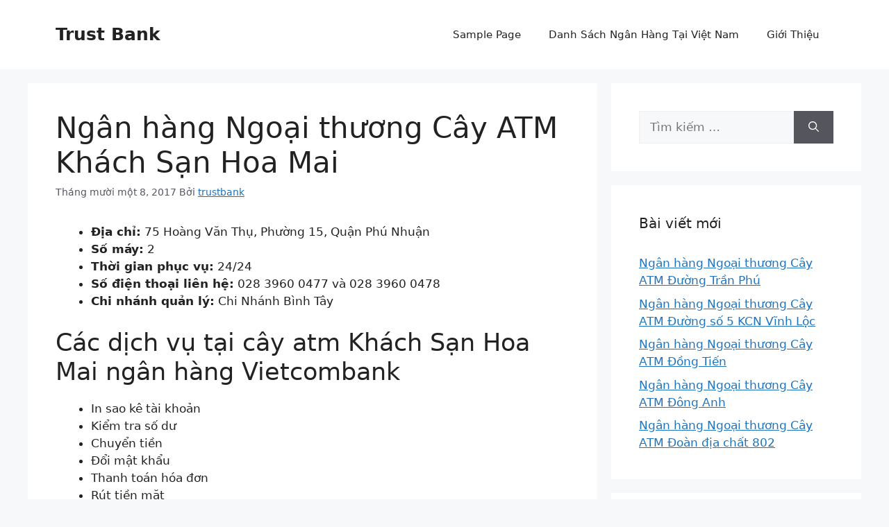

--- FILE ---
content_type: text/html; charset=UTF-8
request_url: https://trustbank.com.vn/vietcombank/ngan-hang-ngoai-thuong-cay-atm-khach-san-hoa-mai
body_size: 10160
content:
<!DOCTYPE html>
<html lang="vi" prefix="og: https://ogp.me/ns#">
<head>
	<meta charset="UTF-8">
	<meta name="viewport" content="width=device-width, initial-scale=1">
<!-- Tối ưu hóa công cụ tìm kiếm bởi Rank Math - https://rankmath.com/ -->
<title>Ngân hàng Ngoại thương Cây ATM Khách Sạn Hoa Mai - Trust Bank</title>
<meta name="description" content="Địa chỉ: 75 Hoàng Văn Thụ, Phường 15, Quận Phú Nhuận Số máy: 2 Thời gian phục vụ: 24/24 Số điện thoại liên hệ: 028 3960 0477 và 028 3960 0478 Chi nhánh quản"/>
<meta name="robots" content="follow, index"/>
<link rel="canonical" href="https://trustbank.com.vn/vietcombank/ngan-hang-ngoai-thuong-cay-atm-khach-san-hoa-mai" />
<meta property="og:locale" content="vi_VN" />
<meta property="og:type" content="article" />
<meta property="og:title" content="Ngân hàng Ngoại thương Cây ATM Khách Sạn Hoa Mai - Trust Bank" />
<meta property="og:description" content="Địa chỉ: 75 Hoàng Văn Thụ, Phường 15, Quận Phú Nhuận Số máy: 2 Thời gian phục vụ: 24/24 Số điện thoại liên hệ: 028 3960 0477 và 028 3960 0478 Chi nhánh quản" />
<meta property="og:url" content="https://trustbank.com.vn/vietcombank/ngan-hang-ngoai-thuong-cay-atm-khach-san-hoa-mai" />
<meta property="og:site_name" content="Trust Bank" />
<meta property="article:section" content="Ngân hàng Ngoại thương" />
<meta property="article:published_time" content="2017-11-08T07:00:00+00:00" />
<meta name="twitter:card" content="summary_large_image" />
<meta name="twitter:title" content="Ngân hàng Ngoại thương Cây ATM Khách Sạn Hoa Mai - Trust Bank" />
<meta name="twitter:description" content="Địa chỉ: 75 Hoàng Văn Thụ, Phường 15, Quận Phú Nhuận Số máy: 2 Thời gian phục vụ: 24/24 Số điện thoại liên hệ: 028 3960 0477 và 028 3960 0478 Chi nhánh quản" />
<meta name="twitter:label1" content="Được viết bởi" />
<meta name="twitter:data1" content="trustbank" />
<meta name="twitter:label2" content="Thời gian để đọc" />
<meta name="twitter:data2" content="Chưa đến một phút" />
<script type="application/ld+json" class="rank-math-schema">{"@context":"https://schema.org","@graph":[{"@type":["Person","Organization"],"@id":"https://trustbank.com.vn/#person","name":"Danh S\u00e1ch Ng\u00e2n H\u00e0ng"},{"@type":"WebSite","@id":"https://trustbank.com.vn/#website","url":"https://trustbank.com.vn","name":"Trust Bank","publisher":{"@id":"https://trustbank.com.vn/#person"},"inLanguage":"vi"},{"@type":"BreadcrumbList","@id":"https://trustbank.com.vn/vietcombank/ngan-hang-ngoai-thuong-cay-atm-khach-san-hoa-mai#breadcrumb","itemListElement":[{"@type":"ListItem","position":"1","item":{"@id":"https://trustbank.com.vn","name":"Trang Ch\u1ee7"}},{"@type":"ListItem","position":"2","item":{"@id":"https://trustbank.com.vn/vietcombank","name":"Ng\u00e2n h\u00e0ng Ngo\u1ea1i th\u01b0\u01a1ng"}},{"@type":"ListItem","position":"3","item":{"@id":"https://trustbank.com.vn/vietcombank/ngan-hang-ngoai-thuong-cay-atm-khach-san-hoa-mai","name":"Ng\u00e2n h\u00e0ng Ngo\u1ea1i th\u01b0\u01a1ng C\u00e2y ATM Kh\u00e1ch S\u1ea1n Hoa Mai"}}]},{"@type":"WebPage","@id":"https://trustbank.com.vn/vietcombank/ngan-hang-ngoai-thuong-cay-atm-khach-san-hoa-mai#webpage","url":"https://trustbank.com.vn/vietcombank/ngan-hang-ngoai-thuong-cay-atm-khach-san-hoa-mai","name":"Ng\u00e2n h\u00e0ng Ngo\u1ea1i th\u01b0\u01a1ng C\u00e2y ATM Kh\u00e1ch S\u1ea1n Hoa Mai - Trust Bank","datePublished":"2017-11-08T07:00:00+00:00","dateModified":"2017-11-08T07:00:00+00:00","isPartOf":{"@id":"https://trustbank.com.vn/#website"},"inLanguage":"vi","breadcrumb":{"@id":"https://trustbank.com.vn/vietcombank/ngan-hang-ngoai-thuong-cay-atm-khach-san-hoa-mai#breadcrumb"}},{"@type":"Person","@id":"https://trustbank.com.vn/vietcombank/ngan-hang-ngoai-thuong-cay-atm-khach-san-hoa-mai#author","name":"trustbank","image":{"@type":"ImageObject","@id":"https://secure.gravatar.com/avatar/ea8a1217aad9746de3e6841ad2d1961b?s=96&amp;d=mm&amp;r=g","url":"https://secure.gravatar.com/avatar/ea8a1217aad9746de3e6841ad2d1961b?s=96&amp;d=mm&amp;r=g","caption":"trustbank","inLanguage":"vi"}},{"@type":"BlogPosting","headline":"Ng\u00e2n h\u00e0ng Ngo\u1ea1i th\u01b0\u01a1ng C\u00e2y ATM Kh\u00e1ch S\u1ea1n Hoa Mai","datePublished":"2017-11-08T07:00:00+00:00","dateModified":"2017-11-08T07:00:00+00:00","articleSection":"Ng\u00e2n h\u00e0ng Ngo\u1ea1i th\u01b0\u01a1ng","author":{"@id":"https://trustbank.com.vn/vietcombank/ngan-hang-ngoai-thuong-cay-atm-khach-san-hoa-mai#author","name":"trustbank"},"publisher":{"@id":"https://trustbank.com.vn/#person"},"description":"\n\u0110\u1ecba ch\u1ec9: 75 Ho\u00e0ng V\u0103n Th\u1ee5, Ph\u01b0\u1eddng 15, Qu\u1eadn Ph\u00fa Nhu\u1eadn\nS\u1ed1 m\u00e1y: 2\nTh\u1eddi gian ph\u1ee5c v\u1ee5: 24/24\nS\u1ed1 \u0111i\u1ec7n tho\u1ea1i li\u00ean h\u1ec7: 028 3960 0477 v\u00e0 028 3960 0478\nChi nh\u00e1nh qu\u1ea3n l\u00fd: Chi Nh\u00e1nh B\u00ecnh T\u00e2y C\u00e1c d\u1ecbch v\u1ee5 t\u1ea1i c\u00e2y atm Kh\u00e1ch S\u1ea1n Hoa Mai ng\u00e2n h\u00e0ng Vietcombank In sao k\u00ea t\u00e0i kho\u1ea3n Ki\u1ec3m tra s\u1ed1 d\u01b0 Chuy\u1ec3n ti\u1ec1n \u0110\u1ed5i m\u1eadt kh\u1ea9u Thanh to\u00e1n h\u00f3a \u0111\u01a1n R\u00fat ti\u1ec1n m\u1eb7t ","name":"Ng\u00e2n h\u00e0ng Ngo\u1ea1i th\u01b0\u01a1ng C\u00e2y ATM Kh\u00e1ch S\u1ea1n Hoa Mai","@id":"https://trustbank.com.vn/vietcombank/ngan-hang-ngoai-thuong-cay-atm-khach-san-hoa-mai#richSnippet","isPartOf":{"@id":"https://trustbank.com.vn/vietcombank/ngan-hang-ngoai-thuong-cay-atm-khach-san-hoa-mai#webpage"},"inLanguage":"vi","mainEntityOfPage":{"@id":"https://trustbank.com.vn/vietcombank/ngan-hang-ngoai-thuong-cay-atm-khach-san-hoa-mai#webpage"}}]}</script>
<!-- /Plugin SEO WordPress Rank Math -->


<link rel="alternate" type="application/rss+xml" title="Dòng thông tin Trust Bank &raquo;" href="https://trustbank.com.vn/feed" />
<link rel="alternate" type="application/rss+xml" title="Trust Bank &raquo; Dòng bình luận" href="https://trustbank.com.vn/comments/feed" />
<link rel="alternate" type="application/rss+xml" title="Trust Bank &raquo; Ngân hàng Ngoại thương Cây ATM Khách Sạn Hoa Mai Dòng bình luận" href="https://trustbank.com.vn/vietcombank/ngan-hang-ngoai-thuong-cay-atm-khach-san-hoa-mai/feed" />
<style id='wp-emoji-styles-inline-css'>

	img.wp-smiley, img.emoji {
		display: inline !important;
		border: none !important;
		box-shadow: none !important;
		height: 1em !important;
		width: 1em !important;
		margin: 0 0.07em !important;
		vertical-align: -0.1em !important;
		background: none !important;
		padding: 0 !important;
	}
</style>
<link rel='stylesheet' id='wp-block-library-css' href='https://trustbank.com.vn/wp-includes/css/dist/block-library/style.min.css?ver=6.6.4' media='all' />
<style id='rank-math-toc-block-style-inline-css'>
.wp-block-rank-math-toc-block nav ol{counter-reset:item}.wp-block-rank-math-toc-block nav ol li{display:block}.wp-block-rank-math-toc-block nav ol li:before{content:counters(item, ".") ". ";counter-increment:item}

</style>
<style id='classic-theme-styles-inline-css'>
/*! This file is auto-generated */
.wp-block-button__link{color:#fff;background-color:#32373c;border-radius:9999px;box-shadow:none;text-decoration:none;padding:calc(.667em + 2px) calc(1.333em + 2px);font-size:1.125em}.wp-block-file__button{background:#32373c;color:#fff;text-decoration:none}
</style>
<style id='global-styles-inline-css'>
:root{--wp--preset--aspect-ratio--square: 1;--wp--preset--aspect-ratio--4-3: 4/3;--wp--preset--aspect-ratio--3-4: 3/4;--wp--preset--aspect-ratio--3-2: 3/2;--wp--preset--aspect-ratio--2-3: 2/3;--wp--preset--aspect-ratio--16-9: 16/9;--wp--preset--aspect-ratio--9-16: 9/16;--wp--preset--color--black: #000000;--wp--preset--color--cyan-bluish-gray: #abb8c3;--wp--preset--color--white: #ffffff;--wp--preset--color--pale-pink: #f78da7;--wp--preset--color--vivid-red: #cf2e2e;--wp--preset--color--luminous-vivid-orange: #ff6900;--wp--preset--color--luminous-vivid-amber: #fcb900;--wp--preset--color--light-green-cyan: #7bdcb5;--wp--preset--color--vivid-green-cyan: #00d084;--wp--preset--color--pale-cyan-blue: #8ed1fc;--wp--preset--color--vivid-cyan-blue: #0693e3;--wp--preset--color--vivid-purple: #9b51e0;--wp--preset--color--contrast: var(--contrast);--wp--preset--color--contrast-2: var(--contrast-2);--wp--preset--color--contrast-3: var(--contrast-3);--wp--preset--color--base: var(--base);--wp--preset--color--base-2: var(--base-2);--wp--preset--color--base-3: var(--base-3);--wp--preset--color--accent: var(--accent);--wp--preset--gradient--vivid-cyan-blue-to-vivid-purple: linear-gradient(135deg,rgba(6,147,227,1) 0%,rgb(155,81,224) 100%);--wp--preset--gradient--light-green-cyan-to-vivid-green-cyan: linear-gradient(135deg,rgb(122,220,180) 0%,rgb(0,208,130) 100%);--wp--preset--gradient--luminous-vivid-amber-to-luminous-vivid-orange: linear-gradient(135deg,rgba(252,185,0,1) 0%,rgba(255,105,0,1) 100%);--wp--preset--gradient--luminous-vivid-orange-to-vivid-red: linear-gradient(135deg,rgba(255,105,0,1) 0%,rgb(207,46,46) 100%);--wp--preset--gradient--very-light-gray-to-cyan-bluish-gray: linear-gradient(135deg,rgb(238,238,238) 0%,rgb(169,184,195) 100%);--wp--preset--gradient--cool-to-warm-spectrum: linear-gradient(135deg,rgb(74,234,220) 0%,rgb(151,120,209) 20%,rgb(207,42,186) 40%,rgb(238,44,130) 60%,rgb(251,105,98) 80%,rgb(254,248,76) 100%);--wp--preset--gradient--blush-light-purple: linear-gradient(135deg,rgb(255,206,236) 0%,rgb(152,150,240) 100%);--wp--preset--gradient--blush-bordeaux: linear-gradient(135deg,rgb(254,205,165) 0%,rgb(254,45,45) 50%,rgb(107,0,62) 100%);--wp--preset--gradient--luminous-dusk: linear-gradient(135deg,rgb(255,203,112) 0%,rgb(199,81,192) 50%,rgb(65,88,208) 100%);--wp--preset--gradient--pale-ocean: linear-gradient(135deg,rgb(255,245,203) 0%,rgb(182,227,212) 50%,rgb(51,167,181) 100%);--wp--preset--gradient--electric-grass: linear-gradient(135deg,rgb(202,248,128) 0%,rgb(113,206,126) 100%);--wp--preset--gradient--midnight: linear-gradient(135deg,rgb(2,3,129) 0%,rgb(40,116,252) 100%);--wp--preset--font-size--small: 13px;--wp--preset--font-size--medium: 20px;--wp--preset--font-size--large: 36px;--wp--preset--font-size--x-large: 42px;--wp--preset--spacing--20: 0.44rem;--wp--preset--spacing--30: 0.67rem;--wp--preset--spacing--40: 1rem;--wp--preset--spacing--50: 1.5rem;--wp--preset--spacing--60: 2.25rem;--wp--preset--spacing--70: 3.38rem;--wp--preset--spacing--80: 5.06rem;--wp--preset--shadow--natural: 6px 6px 9px rgba(0, 0, 0, 0.2);--wp--preset--shadow--deep: 12px 12px 50px rgba(0, 0, 0, 0.4);--wp--preset--shadow--sharp: 6px 6px 0px rgba(0, 0, 0, 0.2);--wp--preset--shadow--outlined: 6px 6px 0px -3px rgba(255, 255, 255, 1), 6px 6px rgba(0, 0, 0, 1);--wp--preset--shadow--crisp: 6px 6px 0px rgba(0, 0, 0, 1);}:where(.is-layout-flex){gap: 0.5em;}:where(.is-layout-grid){gap: 0.5em;}body .is-layout-flex{display: flex;}.is-layout-flex{flex-wrap: wrap;align-items: center;}.is-layout-flex > :is(*, div){margin: 0;}body .is-layout-grid{display: grid;}.is-layout-grid > :is(*, div){margin: 0;}:where(.wp-block-columns.is-layout-flex){gap: 2em;}:where(.wp-block-columns.is-layout-grid){gap: 2em;}:where(.wp-block-post-template.is-layout-flex){gap: 1.25em;}:where(.wp-block-post-template.is-layout-grid){gap: 1.25em;}.has-black-color{color: var(--wp--preset--color--black) !important;}.has-cyan-bluish-gray-color{color: var(--wp--preset--color--cyan-bluish-gray) !important;}.has-white-color{color: var(--wp--preset--color--white) !important;}.has-pale-pink-color{color: var(--wp--preset--color--pale-pink) !important;}.has-vivid-red-color{color: var(--wp--preset--color--vivid-red) !important;}.has-luminous-vivid-orange-color{color: var(--wp--preset--color--luminous-vivid-orange) !important;}.has-luminous-vivid-amber-color{color: var(--wp--preset--color--luminous-vivid-amber) !important;}.has-light-green-cyan-color{color: var(--wp--preset--color--light-green-cyan) !important;}.has-vivid-green-cyan-color{color: var(--wp--preset--color--vivid-green-cyan) !important;}.has-pale-cyan-blue-color{color: var(--wp--preset--color--pale-cyan-blue) !important;}.has-vivid-cyan-blue-color{color: var(--wp--preset--color--vivid-cyan-blue) !important;}.has-vivid-purple-color{color: var(--wp--preset--color--vivid-purple) !important;}.has-black-background-color{background-color: var(--wp--preset--color--black) !important;}.has-cyan-bluish-gray-background-color{background-color: var(--wp--preset--color--cyan-bluish-gray) !important;}.has-white-background-color{background-color: var(--wp--preset--color--white) !important;}.has-pale-pink-background-color{background-color: var(--wp--preset--color--pale-pink) !important;}.has-vivid-red-background-color{background-color: var(--wp--preset--color--vivid-red) !important;}.has-luminous-vivid-orange-background-color{background-color: var(--wp--preset--color--luminous-vivid-orange) !important;}.has-luminous-vivid-amber-background-color{background-color: var(--wp--preset--color--luminous-vivid-amber) !important;}.has-light-green-cyan-background-color{background-color: var(--wp--preset--color--light-green-cyan) !important;}.has-vivid-green-cyan-background-color{background-color: var(--wp--preset--color--vivid-green-cyan) !important;}.has-pale-cyan-blue-background-color{background-color: var(--wp--preset--color--pale-cyan-blue) !important;}.has-vivid-cyan-blue-background-color{background-color: var(--wp--preset--color--vivid-cyan-blue) !important;}.has-vivid-purple-background-color{background-color: var(--wp--preset--color--vivid-purple) !important;}.has-black-border-color{border-color: var(--wp--preset--color--black) !important;}.has-cyan-bluish-gray-border-color{border-color: var(--wp--preset--color--cyan-bluish-gray) !important;}.has-white-border-color{border-color: var(--wp--preset--color--white) !important;}.has-pale-pink-border-color{border-color: var(--wp--preset--color--pale-pink) !important;}.has-vivid-red-border-color{border-color: var(--wp--preset--color--vivid-red) !important;}.has-luminous-vivid-orange-border-color{border-color: var(--wp--preset--color--luminous-vivid-orange) !important;}.has-luminous-vivid-amber-border-color{border-color: var(--wp--preset--color--luminous-vivid-amber) !important;}.has-light-green-cyan-border-color{border-color: var(--wp--preset--color--light-green-cyan) !important;}.has-vivid-green-cyan-border-color{border-color: var(--wp--preset--color--vivid-green-cyan) !important;}.has-pale-cyan-blue-border-color{border-color: var(--wp--preset--color--pale-cyan-blue) !important;}.has-vivid-cyan-blue-border-color{border-color: var(--wp--preset--color--vivid-cyan-blue) !important;}.has-vivid-purple-border-color{border-color: var(--wp--preset--color--vivid-purple) !important;}.has-vivid-cyan-blue-to-vivid-purple-gradient-background{background: var(--wp--preset--gradient--vivid-cyan-blue-to-vivid-purple) !important;}.has-light-green-cyan-to-vivid-green-cyan-gradient-background{background: var(--wp--preset--gradient--light-green-cyan-to-vivid-green-cyan) !important;}.has-luminous-vivid-amber-to-luminous-vivid-orange-gradient-background{background: var(--wp--preset--gradient--luminous-vivid-amber-to-luminous-vivid-orange) !important;}.has-luminous-vivid-orange-to-vivid-red-gradient-background{background: var(--wp--preset--gradient--luminous-vivid-orange-to-vivid-red) !important;}.has-very-light-gray-to-cyan-bluish-gray-gradient-background{background: var(--wp--preset--gradient--very-light-gray-to-cyan-bluish-gray) !important;}.has-cool-to-warm-spectrum-gradient-background{background: var(--wp--preset--gradient--cool-to-warm-spectrum) !important;}.has-blush-light-purple-gradient-background{background: var(--wp--preset--gradient--blush-light-purple) !important;}.has-blush-bordeaux-gradient-background{background: var(--wp--preset--gradient--blush-bordeaux) !important;}.has-luminous-dusk-gradient-background{background: var(--wp--preset--gradient--luminous-dusk) !important;}.has-pale-ocean-gradient-background{background: var(--wp--preset--gradient--pale-ocean) !important;}.has-electric-grass-gradient-background{background: var(--wp--preset--gradient--electric-grass) !important;}.has-midnight-gradient-background{background: var(--wp--preset--gradient--midnight) !important;}.has-small-font-size{font-size: var(--wp--preset--font-size--small) !important;}.has-medium-font-size{font-size: var(--wp--preset--font-size--medium) !important;}.has-large-font-size{font-size: var(--wp--preset--font-size--large) !important;}.has-x-large-font-size{font-size: var(--wp--preset--font-size--x-large) !important;}
:where(.wp-block-post-template.is-layout-flex){gap: 1.25em;}:where(.wp-block-post-template.is-layout-grid){gap: 1.25em;}
:where(.wp-block-columns.is-layout-flex){gap: 2em;}:where(.wp-block-columns.is-layout-grid){gap: 2em;}
:root :where(.wp-block-pullquote){font-size: 1.5em;line-height: 1.6;}
</style>
<link rel='stylesheet' id='generate-comments-css' href='https://trustbank.com.vn/wp-content/themes/generatepress/assets/css/components/comments.min.css?ver=3.4.0' media='all' />
<link rel='stylesheet' id='generate-style-css' href='https://trustbank.com.vn/wp-content/themes/generatepress/assets/css/main.min.css?ver=3.4.0' media='all' />
<style id='generate-style-inline-css'>
body{background-color:var(--base-2);color:var(--contrast);}a{color:var(--accent);}a{text-decoration:underline;}.entry-title a, .site-branding a, a.button, .wp-block-button__link, .main-navigation a{text-decoration:none;}a:hover, a:focus, a:active{color:var(--contrast);}.wp-block-group__inner-container{max-width:1200px;margin-left:auto;margin-right:auto;}:root{--contrast:#222222;--contrast-2:#575760;--contrast-3:#b2b2be;--base:#f0f0f0;--base-2:#f7f8f9;--base-3:#ffffff;--accent:#1e73be;}:root .has-contrast-color{color:var(--contrast);}:root .has-contrast-background-color{background-color:var(--contrast);}:root .has-contrast-2-color{color:var(--contrast-2);}:root .has-contrast-2-background-color{background-color:var(--contrast-2);}:root .has-contrast-3-color{color:var(--contrast-3);}:root .has-contrast-3-background-color{background-color:var(--contrast-3);}:root .has-base-color{color:var(--base);}:root .has-base-background-color{background-color:var(--base);}:root .has-base-2-color{color:var(--base-2);}:root .has-base-2-background-color{background-color:var(--base-2);}:root .has-base-3-color{color:var(--base-3);}:root .has-base-3-background-color{background-color:var(--base-3);}:root .has-accent-color{color:var(--accent);}:root .has-accent-background-color{background-color:var(--accent);}.top-bar{background-color:#636363;color:#ffffff;}.top-bar a{color:#ffffff;}.top-bar a:hover{color:#303030;}.site-header{background-color:var(--base-3);}.main-title a,.main-title a:hover{color:var(--contrast);}.site-description{color:var(--contrast-2);}.mobile-menu-control-wrapper .menu-toggle,.mobile-menu-control-wrapper .menu-toggle:hover,.mobile-menu-control-wrapper .menu-toggle:focus,.has-inline-mobile-toggle #site-navigation.toggled{background-color:rgba(0, 0, 0, 0.02);}.main-navigation,.main-navigation ul ul{background-color:var(--base-3);}.main-navigation .main-nav ul li a, .main-navigation .menu-toggle, .main-navigation .menu-bar-items{color:var(--contrast);}.main-navigation .main-nav ul li:not([class*="current-menu-"]):hover > a, .main-navigation .main-nav ul li:not([class*="current-menu-"]):focus > a, .main-navigation .main-nav ul li.sfHover:not([class*="current-menu-"]) > a, .main-navigation .menu-bar-item:hover > a, .main-navigation .menu-bar-item.sfHover > a{color:var(--accent);}button.menu-toggle:hover,button.menu-toggle:focus{color:var(--contrast);}.main-navigation .main-nav ul li[class*="current-menu-"] > a{color:var(--accent);}.navigation-search input[type="search"],.navigation-search input[type="search"]:active, .navigation-search input[type="search"]:focus, .main-navigation .main-nav ul li.search-item.active > a, .main-navigation .menu-bar-items .search-item.active > a{color:var(--accent);}.main-navigation ul ul{background-color:var(--base);}.separate-containers .inside-article, .separate-containers .comments-area, .separate-containers .page-header, .one-container .container, .separate-containers .paging-navigation, .inside-page-header{background-color:var(--base-3);}.entry-title a{color:var(--contrast);}.entry-title a:hover{color:var(--contrast-2);}.entry-meta{color:var(--contrast-2);}.sidebar .widget{background-color:var(--base-3);}.footer-widgets{background-color:var(--base-3);}.site-info{background-color:var(--base-3);}input[type="text"],input[type="email"],input[type="url"],input[type="password"],input[type="search"],input[type="tel"],input[type="number"],textarea,select{color:var(--contrast);background-color:var(--base-2);border-color:var(--base);}input[type="text"]:focus,input[type="email"]:focus,input[type="url"]:focus,input[type="password"]:focus,input[type="search"]:focus,input[type="tel"]:focus,input[type="number"]:focus,textarea:focus,select:focus{color:var(--contrast);background-color:var(--base-2);border-color:var(--contrast-3);}button,html input[type="button"],input[type="reset"],input[type="submit"],a.button,a.wp-block-button__link:not(.has-background){color:#ffffff;background-color:#55555e;}button:hover,html input[type="button"]:hover,input[type="reset"]:hover,input[type="submit"]:hover,a.button:hover,button:focus,html input[type="button"]:focus,input[type="reset"]:focus,input[type="submit"]:focus,a.button:focus,a.wp-block-button__link:not(.has-background):active,a.wp-block-button__link:not(.has-background):focus,a.wp-block-button__link:not(.has-background):hover{color:#ffffff;background-color:#3f4047;}a.generate-back-to-top{background-color:rgba( 0,0,0,0.4 );color:#ffffff;}a.generate-back-to-top:hover,a.generate-back-to-top:focus{background-color:rgba( 0,0,0,0.6 );color:#ffffff;}:root{--gp-search-modal-bg-color:var(--base-3);--gp-search-modal-text-color:var(--contrast);--gp-search-modal-overlay-bg-color:rgba(0,0,0,0.2);}@media (max-width:768px){.main-navigation .menu-bar-item:hover > a, .main-navigation .menu-bar-item.sfHover > a{background:none;color:var(--contrast);}}.nav-below-header .main-navigation .inside-navigation.grid-container, .nav-above-header .main-navigation .inside-navigation.grid-container{padding:0px 20px 0px 20px;}.site-main .wp-block-group__inner-container{padding:40px;}.separate-containers .paging-navigation{padding-top:20px;padding-bottom:20px;}.entry-content .alignwide, body:not(.no-sidebar) .entry-content .alignfull{margin-left:-40px;width:calc(100% + 80px);max-width:calc(100% + 80px);}.rtl .menu-item-has-children .dropdown-menu-toggle{padding-left:20px;}.rtl .main-navigation .main-nav ul li.menu-item-has-children > a{padding-right:20px;}@media (max-width:768px){.separate-containers .inside-article, .separate-containers .comments-area, .separate-containers .page-header, .separate-containers .paging-navigation, .one-container .site-content, .inside-page-header{padding:30px;}.site-main .wp-block-group__inner-container{padding:30px;}.inside-top-bar{padding-right:30px;padding-left:30px;}.inside-header{padding-right:30px;padding-left:30px;}.widget-area .widget{padding-top:30px;padding-right:30px;padding-bottom:30px;padding-left:30px;}.footer-widgets-container{padding-top:30px;padding-right:30px;padding-bottom:30px;padding-left:30px;}.inside-site-info{padding-right:30px;padding-left:30px;}.entry-content .alignwide, body:not(.no-sidebar) .entry-content .alignfull{margin-left:-30px;width:calc(100% + 60px);max-width:calc(100% + 60px);}.one-container .site-main .paging-navigation{margin-bottom:20px;}}/* End cached CSS */.is-right-sidebar{width:30%;}.is-left-sidebar{width:30%;}.site-content .content-area{width:70%;}@media (max-width:768px){.main-navigation .menu-toggle,.sidebar-nav-mobile:not(#sticky-placeholder){display:block;}.main-navigation ul,.gen-sidebar-nav,.main-navigation:not(.slideout-navigation):not(.toggled) .main-nav > ul,.has-inline-mobile-toggle #site-navigation .inside-navigation > *:not(.navigation-search):not(.main-nav){display:none;}.nav-align-right .inside-navigation,.nav-align-center .inside-navigation{justify-content:space-between;}.has-inline-mobile-toggle .mobile-menu-control-wrapper{display:flex;flex-wrap:wrap;}.has-inline-mobile-toggle .inside-header{flex-direction:row;text-align:left;flex-wrap:wrap;}.has-inline-mobile-toggle .header-widget,.has-inline-mobile-toggle #site-navigation{flex-basis:100%;}.nav-float-left .has-inline-mobile-toggle #site-navigation{order:10;}}
</style>
<link rel="https://api.w.org/" href="https://trustbank.com.vn/wp-json/" /><link rel="alternate" title="JSON" type="application/json" href="https://trustbank.com.vn/wp-json/wp/v2/posts/1106" /><link rel="EditURI" type="application/rsd+xml" title="RSD" href="https://trustbank.com.vn/xmlrpc.php?rsd" />
<meta name="generator" content="WordPress 6.6.4" />
<link rel='shortlink' href='https://trustbank.com.vn/?p=1106' />
<link rel="alternate" title="oNhúng (JSON)" type="application/json+oembed" href="https://trustbank.com.vn/wp-json/oembed/1.0/embed?url=https%3A%2F%2Ftrustbank.com.vn%2Fvietcombank%2Fngan-hang-ngoai-thuong-cay-atm-khach-san-hoa-mai" />
<link rel="alternate" title="oNhúng (XML)" type="text/xml+oembed" href="https://trustbank.com.vn/wp-json/oembed/1.0/embed?url=https%3A%2F%2Ftrustbank.com.vn%2Fvietcombank%2Fngan-hang-ngoai-thuong-cay-atm-khach-san-hoa-mai&#038;format=xml" />
<link rel="pingback" href="https://trustbank.com.vn/xmlrpc.php">
</head>

<body class="post-template-default single single-post postid-1106 single-format-standard wp-embed-responsive right-sidebar nav-float-right separate-containers header-aligned-left dropdown-hover" itemtype="https://schema.org/Blog" itemscope>
	<a class="screen-reader-text skip-link" href="#content" title="Chuyển đến nội dung">Chuyển đến nội dung</a>		<header class="site-header has-inline-mobile-toggle" id="masthead" aria-label="Trang"  itemtype="https://schema.org/WPHeader" itemscope>
			<div class="inside-header grid-container">
				<div class="site-branding">
						<p class="main-title" itemprop="headline">
					<a href="https://trustbank.com.vn/" rel="home">Trust Bank</a>
				</p>
						
					</div>	<nav class="main-navigation mobile-menu-control-wrapper" id="mobile-menu-control-wrapper" aria-label="Bật tắt mobile">
				<button data-nav="site-navigation" class="menu-toggle" aria-controls="primary-menu" aria-expanded="false">
			<span class="gp-icon icon-menu-bars"><svg viewBox="0 0 512 512" aria-hidden="true" xmlns="http://www.w3.org/2000/svg" width="1em" height="1em"><path d="M0 96c0-13.255 10.745-24 24-24h464c13.255 0 24 10.745 24 24s-10.745 24-24 24H24c-13.255 0-24-10.745-24-24zm0 160c0-13.255 10.745-24 24-24h464c13.255 0 24 10.745 24 24s-10.745 24-24 24H24c-13.255 0-24-10.745-24-24zm0 160c0-13.255 10.745-24 24-24h464c13.255 0 24 10.745 24 24s-10.745 24-24 24H24c-13.255 0-24-10.745-24-24z" /></svg><svg viewBox="0 0 512 512" aria-hidden="true" xmlns="http://www.w3.org/2000/svg" width="1em" height="1em"><path d="M71.029 71.029c9.373-9.372 24.569-9.372 33.942 0L256 222.059l151.029-151.03c9.373-9.372 24.569-9.372 33.942 0 9.372 9.373 9.372 24.569 0 33.942L289.941 256l151.03 151.029c9.372 9.373 9.372 24.569 0 33.942-9.373 9.372-24.569 9.372-33.942 0L256 289.941l-151.029 151.03c-9.373 9.372-24.569 9.372-33.942 0-9.372-9.373-9.372-24.569 0-33.942L222.059 256 71.029 104.971c-9.372-9.373-9.372-24.569 0-33.942z" /></svg></span><span class="screen-reader-text">Menu</span>		</button>
	</nav>
			<nav class="main-navigation sub-menu-right" id="site-navigation" aria-label="Chính"  itemtype="https://schema.org/SiteNavigationElement" itemscope>
			<div class="inside-navigation grid-container">
								<button class="menu-toggle" aria-controls="primary-menu" aria-expanded="false">
					<span class="gp-icon icon-menu-bars"><svg viewBox="0 0 512 512" aria-hidden="true" xmlns="http://www.w3.org/2000/svg" width="1em" height="1em"><path d="M0 96c0-13.255 10.745-24 24-24h464c13.255 0 24 10.745 24 24s-10.745 24-24 24H24c-13.255 0-24-10.745-24-24zm0 160c0-13.255 10.745-24 24-24h464c13.255 0 24 10.745 24 24s-10.745 24-24 24H24c-13.255 0-24-10.745-24-24zm0 160c0-13.255 10.745-24 24-24h464c13.255 0 24 10.745 24 24s-10.745 24-24 24H24c-13.255 0-24-10.745-24-24z" /></svg><svg viewBox="0 0 512 512" aria-hidden="true" xmlns="http://www.w3.org/2000/svg" width="1em" height="1em"><path d="M71.029 71.029c9.373-9.372 24.569-9.372 33.942 0L256 222.059l151.029-151.03c9.373-9.372 24.569-9.372 33.942 0 9.372 9.373 9.372 24.569 0 33.942L289.941 256l151.03 151.029c9.372 9.373 9.372 24.569 0 33.942-9.373 9.372-24.569 9.372-33.942 0L256 289.941l-151.029 151.03c-9.373 9.372-24.569 9.372-33.942 0-9.372-9.373-9.372-24.569 0-33.942L222.059 256 71.029 104.971c-9.372-9.373-9.372-24.569 0-33.942z" /></svg></span><span class="mobile-menu">Menu</span>				</button>
						<div id="primary-menu" class="main-nav">
			<ul class="menu sf-menu">
				<li class="page_item page-item-2"><a href="https://trustbank.com.vn/sample-page">Sample Page</a></li>
<li class="page_item page-item-7"><a href="https://trustbank.com.vn/danh-sach-ngan-hang-tai-viet-nam">Danh Sách Ngân Hàng Tại Việt Nam</a></li>
<li class="page_item page-item-28"><a href="https://trustbank.com.vn/gioi-thieu">Giới Thiệu</a></li>
			</ul>
		</div>
					</div>
		</nav>
					</div>
		</header>
		
	<div class="site grid-container container hfeed" id="page">
				<div class="site-content" id="content">
			
	<div class="content-area" id="primary">
		<main class="site-main" id="main">
			
<article id="post-1106" class="post-1106 post type-post status-publish format-standard hentry category-vietcombank" itemtype="https://schema.org/CreativeWork" itemscope>
	<div class="inside-article">
					<header class="entry-header">
				<h1 class="entry-title" itemprop="headline">Ngân hàng Ngoại thương Cây ATM Khách Sạn Hoa Mai</h1>		<div class="entry-meta">
			<span class="posted-on"><time class="entry-date published" datetime="2017-11-08T07:00:00+00:00" itemprop="datePublished">Tháng mười một 8, 2017</time></span> <span class="byline">Bởi <span class="author vcard" itemprop="author" itemtype="https://schema.org/Person" itemscope><a class="url fn n" href="https://trustbank.com.vn/author/trustbank" title="Xem tất cả bài viết bằng trustbank" rel="author" itemprop="url"><span class="author-name" itemprop="name">trustbank</span></a></span></span> 		</div>
					</header>
			
		<div class="entry-content" itemprop="text">
			<ul >
<li ><strong>Địa chỉ:</strong> 75 Hoàng Văn Thụ, Phường 15, Quận Phú Nhuận</li>
<li><strong>Số máy:</strong> 2</li>
<li><strong>Thời gian phục vụ:</strong> 24/24</li>
<li><strong>Số điện thoại liên hệ:</strong> 028 3960 0477 và 028 3960 0478</li>
<li><strong>Chi nhánh quản lý:</strong> Chi Nhánh Bình Tây</li>
</ul>
<h2 >Các dịch vụ tại cây atm Khách Sạn Hoa Mai ngân hàng Vietcombank</h2>
<ul >
<li> In sao kê tài khoản</li>
<li> Kiểm tra số dư</li>
<li> Chuyển tiền</li>
<li> Đổi mật khẩu</li>
<li> Thanh toán hóa đơn</li>
<li> Rút tiền mặt</li>
</ul>
		</div>

				<footer class="entry-meta" aria-label="Meta bài viết">
			<span class="cat-links"><span class="gp-icon icon-categories"><svg viewBox="0 0 512 512" aria-hidden="true" xmlns="http://www.w3.org/2000/svg" width="1em" height="1em"><path d="M0 112c0-26.51 21.49-48 48-48h110.014a48 48 0 0143.592 27.907l12.349 26.791A16 16 0 00228.486 128H464c26.51 0 48 21.49 48 48v224c0 26.51-21.49 48-48 48H48c-26.51 0-48-21.49-48-48V112z" /></svg></span><span class="screen-reader-text">Danh mục </span><a href="https://trustbank.com.vn/vietcombank" rel="category tag">Ngân hàng Ngoại thương</a></span> 		<nav id="nav-below" class="post-navigation" aria-label="Bài viết">
			<div class="nav-previous"><span class="gp-icon icon-arrow-left"><svg viewBox="0 0 192 512" aria-hidden="true" xmlns="http://www.w3.org/2000/svg" width="1em" height="1em" fill-rule="evenodd" clip-rule="evenodd" stroke-linejoin="round" stroke-miterlimit="1.414"><path d="M178.425 138.212c0 2.265-1.133 4.813-2.832 6.512L64.276 256.001l111.317 111.277c1.7 1.7 2.832 4.247 2.832 6.513 0 2.265-1.133 4.813-2.832 6.512L161.43 394.46c-1.7 1.7-4.249 2.832-6.514 2.832-2.266 0-4.816-1.133-6.515-2.832L16.407 262.514c-1.699-1.7-2.832-4.248-2.832-6.513 0-2.265 1.133-4.813 2.832-6.512l131.994-131.947c1.7-1.699 4.249-2.831 6.515-2.831 2.265 0 4.815 1.132 6.514 2.831l14.163 14.157c1.7 1.7 2.832 3.965 2.832 6.513z" fill-rule="nonzero" /></svg></span><span class="prev"><a href="https://trustbank.com.vn/vietcombank/ngan-hang-ngoai-thuong-cay-atm-khach-san-hai-au" rel="prev">Ngân hàng Ngoại thương Cây ATM Khách sạn Hải Âu</a></span></div><div class="nav-next"><span class="gp-icon icon-arrow-right"><svg viewBox="0 0 192 512" aria-hidden="true" xmlns="http://www.w3.org/2000/svg" width="1em" height="1em" fill-rule="evenodd" clip-rule="evenodd" stroke-linejoin="round" stroke-miterlimit="1.414"><path d="M178.425 256.001c0 2.266-1.133 4.815-2.832 6.515L43.599 394.509c-1.7 1.7-4.248 2.833-6.514 2.833s-4.816-1.133-6.515-2.833l-14.163-14.162c-1.699-1.7-2.832-3.966-2.832-6.515 0-2.266 1.133-4.815 2.832-6.515l111.317-111.316L16.407 144.685c-1.699-1.7-2.832-4.249-2.832-6.515s1.133-4.815 2.832-6.515l14.163-14.162c1.7-1.7 4.249-2.833 6.515-2.833s4.815 1.133 6.514 2.833l131.994 131.993c1.7 1.7 2.832 4.249 2.832 6.515z" fill-rule="nonzero" /></svg></span><span class="next"><a href="https://trustbank.com.vn/vietcombank/ngan-hang-ngoai-thuong-cay-atm-khach-san-hoa-dong-tien" rel="next">Ngân hàng Ngoại thương Cây ATM Khách sạn Hoa Đồng Tiền</a></span></div>		</nav>
				</footer>
			</div>
</article>

			<div class="comments-area">
				<div id="comments">

		<div id="respond" class="comment-respond">
		<h3 id="reply-title" class="comment-reply-title">Viết một bình luận <small><a rel="nofollow" id="cancel-comment-reply-link" href="/vietcombank/ngan-hang-ngoai-thuong-cay-atm-khach-san-hoa-mai#respond" style="display:none;">Hủy</a></small></h3><form action="https://trustbank.com.vn/wp-comments-post.php" method="post" id="commentform" class="comment-form" novalidate><p class="comment-form-comment"><label for="comment" class="screen-reader-text">Bình luận</label><textarea id="comment" name="comment" cols="45" rows="8" required></textarea></p><label for="author" class="screen-reader-text">Tên</label><input placeholder="Tên *" id="author" name="author" type="text" value="" size="30" required />
<label for="email" class="screen-reader-text">Email</label><input placeholder="Email *" id="email" name="email" type="email" value="" size="30" required />
<label for="url" class="screen-reader-text">Trang web</label><input placeholder="Trang web" id="url" name="url" type="url" value="" size="30" />
<p class="comment-form-cookies-consent"><input id="wp-comment-cookies-consent" name="wp-comment-cookies-consent" type="checkbox" value="yes" /> <label for="wp-comment-cookies-consent">Lưu tên của tôi, email, và trang web trong trình duyệt này cho lần bình luận kế tiếp của tôi.</label></p>
<p class="form-submit"><input name="submit" type="submit" id="submit" class="submit" value="Gửi bình luận" /> <input type='hidden' name='comment_post_ID' value='1106' id='comment_post_ID' />
<input type='hidden' name='comment_parent' id='comment_parent' value='0' />
</p></form>	</div><!-- #respond -->
	
</div><!-- #comments -->
			</div>

					</main>
	</div>

	<div class="widget-area sidebar is-right-sidebar" id="right-sidebar">
	<div class="inside-right-sidebar">
		<aside id="search-2" class="widget inner-padding widget_search"><form method="get" class="search-form" action="https://trustbank.com.vn/">
	<label>
		<span class="screen-reader-text">Tìm kiếm cho:</span>
		<input type="search" class="search-field" placeholder="Tìm kiếm &hellip;" value="" name="s" title="Tìm kiếm cho:">
	</label>
	<button class="search-submit" aria-label="Tìm kiếm"><span class="gp-icon icon-search"><svg viewBox="0 0 512 512" aria-hidden="true" xmlns="http://www.w3.org/2000/svg" width="1em" height="1em"><path fill-rule="evenodd" clip-rule="evenodd" d="M208 48c-88.366 0-160 71.634-160 160s71.634 160 160 160 160-71.634 160-160S296.366 48 208 48zM0 208C0 93.125 93.125 0 208 0s208 93.125 208 208c0 48.741-16.765 93.566-44.843 129.024l133.826 134.018c9.366 9.379 9.355 24.575-.025 33.941-9.379 9.366-24.575 9.355-33.941-.025L337.238 370.987C301.747 399.167 256.839 416 208 416 93.125 416 0 322.875 0 208z" /></svg></span></button></form>
</aside>
		<aside id="recent-posts-2" class="widget inner-padding widget_recent_entries">
		<h2 class="widget-title">Bài viết mới</h2>
		<ul>
											<li>
					<a href="https://trustbank.com.vn/vietcombank/ngan-hang-ngoai-thuong-cay-atm-duong-tran-phu">Ngân hàng Ngoại thương Cây ATM Đường Trần Phú</a>
									</li>
											<li>
					<a href="https://trustbank.com.vn/vietcombank/ngan-hang-ngoai-thuong-cay-atm-duong-so-5-kcn-vinh-loc">Ngân hàng Ngoại thương Cây ATM Đường số 5 KCN Vĩnh Lộc</a>
									</li>
											<li>
					<a href="https://trustbank.com.vn/vietcombank/ngan-hang-ngoai-thuong-cay-atm-dong-tien">Ngân hàng Ngoại thương Cây ATM Đồng Tiến</a>
									</li>
											<li>
					<a href="https://trustbank.com.vn/vietcombank/ngan-hang-ngoai-thuong-cay-atm-dong-anh">Ngân hàng Ngoại thương Cây ATM Đông Anh</a>
									</li>
											<li>
					<a href="https://trustbank.com.vn/vietcombank/ngan-hang-ngoai-thuong-cay-atm-doan-dia-chat-802">Ngân hàng Ngoại thương Cây ATM Đoàn địa chất 802</a>
									</li>
					</ul>

		</aside><aside id="text-2" class="widget inner-padding widget_text"><h2 class="widget-title">LƯU Ý</h2>			<div class="textwidget"><p>Các thông tin trên website trustbank.com.vn chỉ mang tính chất tham khảo, vui lòng liên hệ trực tiếp với ngân hàng bạn chọn để tham vấn ý kiến. Chúng tôi không chịu bất kì tổn thất nào dựa trên website trustbank.com.vn.</p>
</div>
		</aside>	</div>
</div>

	</div>
</div>


<div class="site-footer">
			<footer class="site-info" aria-label="Trang"  itemtype="https://schema.org/WPFooter" itemscope>
			<div class="inside-site-info grid-container">
								<div class="copyright-bar">
					<span class="copyright">&copy; 2026 Trust Bank</span> &bull; Tạo ra với <a href="https://generatepress.com" itemprop="url">GeneratePress</a>				</div>
			</div>
		</footer>
		</div>

<script id="generate-a11y">!function(){"use strict";if("querySelector"in document&&"addEventListener"in window){var e=document.body;e.addEventListener("mousedown",function(){e.classList.add("using-mouse")}),e.addEventListener("keydown",function(){e.classList.remove("using-mouse")})}}();</script><!--[if lte IE 11]>
<script src="https://trustbank.com.vn/wp-content/themes/generatepress/assets/js/classList.min.js?ver=3.4.0" id="generate-classlist-js"></script>
<![endif]-->
<script id="generate-menu-js-extra">
var generatepressMenu = {"toggleOpenedSubMenus":"1","openSubMenuLabel":"M\u1edf Sub-menu","closeSubMenuLabel":"\u0110\u00f3ng Sub-menu"};
</script>
<script src="https://trustbank.com.vn/wp-content/themes/generatepress/assets/js/menu.min.js?ver=3.4.0" id="generate-menu-js"></script>
<script src="https://trustbank.com.vn/wp-includes/js/comment-reply.min.js?ver=6.6.4" id="comment-reply-js" async data-wp-strategy="async"></script>

<script>var rocket_lcp_data = {"ajax_url":"https:\/\/trustbank.com.vn\/wp-admin\/admin-ajax.php","nonce":"6003b30f1d","url":"https:\/\/trustbank.com.vn\/vietcombank\/ngan-hang-ngoai-thuong-cay-atm-khach-san-hoa-mai","is_mobile":false,"elements":"img, video, picture, p, main, div, li, svg, section, header","width_threshold":1600,"height_threshold":700,"delay":500,"debug":null}</script><script data-name="wpr-lcp-beacon" src='https://trustbank.com.vn/wp-content/plugins/wp-rocket/assets/js/lcp-beacon.min.js' async></script><script defer src="https://static.cloudflareinsights.com/beacon.min.js/vcd15cbe7772f49c399c6a5babf22c1241717689176015" integrity="sha512-ZpsOmlRQV6y907TI0dKBHq9Md29nnaEIPlkf84rnaERnq6zvWvPUqr2ft8M1aS28oN72PdrCzSjY4U6VaAw1EQ==" data-cf-beacon='{"version":"2024.11.0","token":"6d75e95ab006415e97fc120334c4b913","r":1,"server_timing":{"name":{"cfCacheStatus":true,"cfEdge":true,"cfExtPri":true,"cfL4":true,"cfOrigin":true,"cfSpeedBrain":true},"location_startswith":null}}' crossorigin="anonymous"></script>
</body>
</html>
